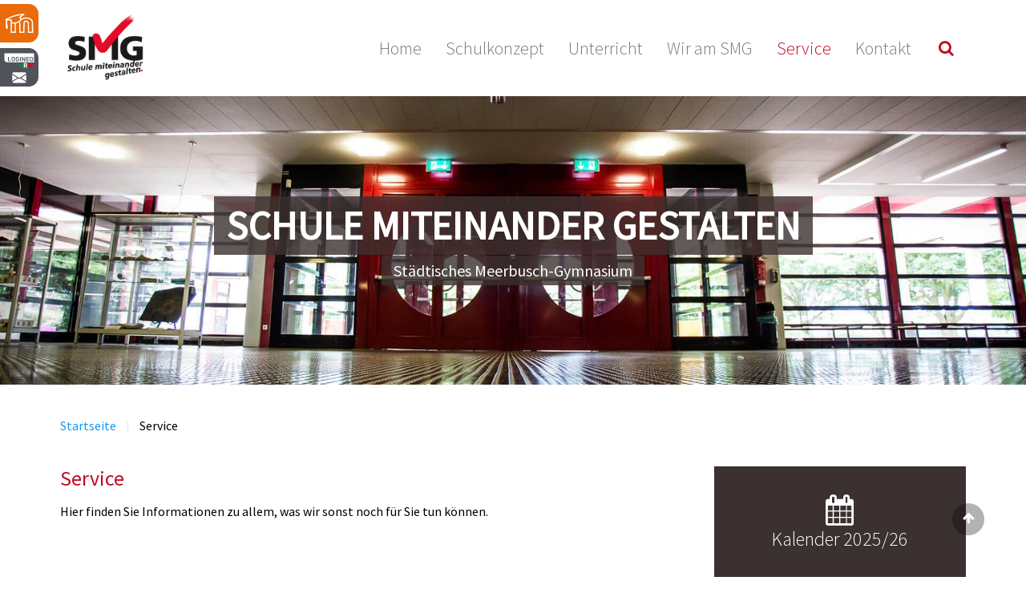

--- FILE ---
content_type: text/html
request_url: https://www.smg-meerbusch.de/service.html
body_size: 3701
content:
<!DOCTYPE HTML>
<html lang="de-de" dir="ltr"  data-config='{"twitter":0,"plusone":0,"facebook":0,"style":"smg"}'>

<head>
	<meta charset="utf-8">
<meta http-equiv="X-UA-Compatible" content="IE=edge">
<meta name="viewport" content="width=device-width, initial-scale=1">
	<base href="" />
	<meta name="author" content="Super User" />
	<meta name="generator" content="Joomla! - Open Source Content Management" />
	<title>Service [Städtisches Meerbusch-Gymnasium]</title>
	<link href="https://www.smg-meerbusch.de/component/search/?Itemid=105&amp;format=opensearch" rel="search" title="Suchen Städtisches Meerbusch-Gymnasium" type="application/opensearchdescription+xml" />
	<link href="templates/yoo_capture/favicon.ico" rel="shortcut icon" type="image/vnd.microsoft.icon" />
	<script src="media/jui/js/jquery.min.js" type="text/javascript"></script>
	<script src="media/jui/js/jquery-noconflict.js" type="text/javascript"></script>
	<script src="media/jui/js/jquery-migrate.min.js" type="text/javascript"></script>
	<script src="media/widgetkit/uikit2-674545f1.js" type="text/javascript"></script>
	<script src="media/widgetkit/wk-scripts-423a2c08.js" type="text/javascript"></script>
	<script type="text/javascript">
GOOGLE_MAPS_API_KEY = "AIzaSyC2wzm2sJc5J82VpaBexDdnsH3fG0S2tS4";
	</script>

<link rel="apple-touch-icon-precomposed" href="index.html">
<link rel="stylesheet" href="templates/yoo_capture/css/theme.css">
<link rel="stylesheet" href="templates/yoo_capture/css/custom.css@v=1759753008.css">
<script src="templates/yoo_capture/warp/vendor/uikit/js/uikit.js"></script>
<script src="templates/yoo_capture/warp/vendor/uikit/js/components/autocomplete.js"></script>
<script src="templates/yoo_capture/warp/vendor/uikit/js/components/search.js"></script>
<script src="templates/yoo_capture/warp/vendor/uikit/js/components/tooltip.js"></script>
<script src="templates/yoo_capture/warp/js/social.js"></script>
<script src="templates/yoo_capture/js/theme.js"></script>
<script src="templates/yoo_capture/js/parallax.js"></script>
<script src="templates/yoo_capture/styles/smg/js/scripts.js"></script>
	<script type="text/javascript">(function(a){a.fn.inc=function(b,c,d,e){return this.length&&b?this.each(function(){e=a(this);a.ajax({url:b,success:function(f,g,h){e.html(a.isFunction(c)?c(f,b):f);a.isFunction(d)&&d(b,g,h)}})}):this};a(function(){a('[class*="inc:"]').each(function(){var b=/inc:(\S+)/.exec(this.className||"");b&&a(this).inc(unescape(b[1]))})})})(jQuery);</script></head>

<body class="tm-sidebar-a-right tm-sidebars-1 tm-isblog">

		
		<div class="floating-buttons">
			<a class="logineo-moodle" href="https://smgym-meerbusch.lms.schulon.org/login/index.php" target="_blank" title="Logineo Moodle">
				<svg><use href="/images/logineo_moodle.svg#moodle"></svg>
			</a>
			<a class="logineo-nrw" href="https://165750.nrw.schule" target="_blank" title="Logineo NRW">
				<svg><use href="/images/logineo_nrw.svg#nrw"></svg>
			</a>
		</div>
		
				<div class="tm-block tm-headerbar uk-clearfix ">
			<div class="uk-container uk-container-center">

								<a class="uk-navbar-brand uk-hidden-small" href="index.html">
	<img src="images/logo.png" alt="SMG - Schule miteinander gestalten." /></a>
				
				
								<div class="uk-navbar-flip">
					<div class="uk-navbar-content uk-hidden-small">
<form id="search-108-6970874eebcfd" class="uk-search" action="/search.php#searchForm" method="post" data-uk-search="{'source': '/search_ajax.php?tmpl=raw&amp;type=json&amp;ordering=&amp;searchphrase=all', 'param': 'searchword', 'msgResultsHeader': 'Suchergebnis', 'msgMoreResults': 'Weitere Ergebnisse', 'msgNoResults': 'Nichts gefunden', flipDropdown: 1}">
	<input class="uk-search-field" type="text" name="searchword" placeholder="suchen...">
	<input type="hidden" name="task"   value="search">
	<input type="hidden" name="option" value="com_search">
	<input type="hidden" name="Itemid" value="105">
</form>
</div>
				</div>
				
								<div class="uk-navbar-flip uk-hidden-small">
					<ul class="uk-navbar-nav uk-hidden-small"><li><a href="index.html">Home</a></li><li class="uk-parent" data-uk-dropdown="{'preventflip':'y'}" aria-haspopup="true" aria-expanded="false"><a href="schulkonzept.html">Schulkonzept</a><div class="uk-dropdown uk-dropdown-navbar uk-dropdown-width-1"><div class="uk-grid uk-dropdown-grid"><div class="uk-width-1-1"><ul class="uk-nav uk-nav-navbar"><li><a href="schulkonzept/beratungskonzept.html">Beratungskonzept</a></li><li><a href="schulkonzept/berufsberatung.html">Berufsberatung</a></li><li><a href="schulkonzept/betreuungskonzept.html">Betreuungskonzept</a></li><li><a href="schulkonzept/digitalisierungskonzept.html">Digitalisierungskonzept</a></li><li><a href="schulkonzept/franzoesisch-ab-klasse-5.html">Französisch ab Klasse 5</a></li><li><a href="schulkonzept/hausaufgabenkonzept.html">Hausaufgabenkonzept</a></li><li><a href="schulkonzept/schullaufbahn.html">Schullaufbahn</a></li><li><a href="schulkonzept/verkehrserziehung.html">Verkehrserziehung</a></li><li><a href="schulkonzept/vertretungskonzept.html">Vertretungskonzept</a></li></ul></div></div></div></li><li class="uk-parent" data-uk-dropdown="{'preventflip':'y'}" aria-haspopup="true" aria-expanded="false"><a href="unterricht.html">Unterricht</a><div class="uk-dropdown uk-dropdown-navbar uk-dropdown-width-1"><div class="uk-grid uk-dropdown-grid"><div class="uk-width-1-1"><ul class="uk-nav uk-nav-navbar"><li><a href="unterricht/ags-projekte.html">AGs/Projekte</a></li><li><a href="unterricht/erprobungsstufe.html">Erprobungsstufe</a></li><li><a href="unterricht/faecher.html">Fächer</a></li><li><a href="unterricht/mittelstufe.html">Mittelstufe</a></li><li><a href="unterricht/oberstufe.html">Oberstufe</a></li><li><a href="unterricht/stundenplan.html">Stundenplan</a></li><li><a href="unterricht/stundenschema.html">Stundenschema</a></li></ul></div></div></div></li><li class="uk-parent" data-uk-dropdown="{'preventflip':'y'}" aria-haspopup="true" aria-expanded="false"><a href="wir-am-smg.html">Wir am SMG</a><div class="uk-dropdown uk-dropdown-navbar uk-dropdown-width-1"><div class="uk-grid uk-dropdown-grid"><div class="uk-width-1-1"><ul class="uk-nav uk-nav-navbar"><li><a href="wir-am-smg/50-jahre-smg.html">50 Jahre SMG</a></li><li><a href="wir-am-smg/cafeteria-verein.html">Cafeteria Verein</a></li><li><a href="wir-am-smg/ehemalige.html">Ehemalige</a></li><li><a href="wir-am-smg/elternvertretung.html">Elternvertretung</a></li><li><a href="wir-am-smg/foerderverein.html">Förderverein</a></li><li><a href="wir-am-smg/kollegium.html">Kollegium</a></li><li><a href="wir-am-smg/projektwoche.html">Projektwoche</a></li><li><a href="wir-am-smg/schuelervertretung.html">Schülervertretung</a></li><li><a href="wir-am-smg/schulbuecherei.html">Schulbücherei</a></li><li><a href="wir-am-smg/schulleitung.html">Schulleitung</a></li><li><a href="wir-am-smg/verwaltung.html">Verwaltung</a></li></ul></div></div></div></li><li class="uk-parent uk-active" data-uk-dropdown="{'preventflip':'y'}" aria-haspopup="true" aria-expanded="false"><a href="service.html">Service</a><div class="uk-dropdown uk-dropdown-navbar uk-dropdown-width-1"><div class="uk-grid uk-dropdown-grid"><div class="uk-width-1-1"><ul class="uk-nav uk-nav-navbar"><li><a href="service/anmeldungen.html">Anmeldungen</a></li><li><a href="service/auslandsaufenthalte.html">Auslandsaufenthalte</a></li><li><a href="service/downloads.html">Downloads</a></li><li><a href="service/entschuldigungs-und-berurlaubungsverfahren.html">Entschuldigungs- und Berurlaubungsverfahren</a></li><li><a href="service/hausordnung.html">Hausordnung</a></li><li><a href="service/informationen-fuer-grundschuleltern.html">Informationen für Grundschuleltern</a></li><li><a href="service/kunstkalender.html">Kunstkalender</a></li><li><a href="service/praktikum.html">Praktikum</a></li><li><a href="service/schliessfaecher.html">Schließfächer</a></li><li><a href="service/smg-nachrichten.html">SMG Nachrichten</a></li><li><a href="service/sprechstunden.html">Sprechstunden</a></li></ul></div></div></div></li><li><a href="kontakt.html">Kontakt</a></li></ul>				</div>
				
								<a href="#offcanvas" class="uk-navbar-toggle uk-navbar-flip uk-visible-small" data-uk-offcanvas="{mode:'slide'}"></a>
				
								<div class="uk-navbar-brand uk-visible-small"><a class="tm-logo-small" href="index.html">
	<img src="images/logo.png" alt="SMG - Schule miteinander gestalten." /></a></div>
				
			</div>
			<div class="tm-slant-block-bottom"></div>
		</div>
		
		<div class="tm-block my-block"><section class="top-parallax custom-image"><div id="custom-parallax" class="uk-flex uk-flex-center uk-flex-middle uk-overflow-hidden uk-text-center uk-contrast" data-uk-parallax="{bg: -100,media:1024}" style="background-image: url('images/headers/service.jpg');"><div class="uk-width-auto uk-panel"><div data-uk-parallax='{target: '#custom-parallax', viewport: 1,velocity: 0.5}'><div class="uk-text-large"><h3>Schule miteinander gestalten</h3><p>Städtisches Meerbusch-Gymnasium</p></div></div></div></div></section></div>
		
		
				<div class="tm-block ">
			<div class="uk-container uk-container-center">
				<section class="tm-top-b uk-grid uk-hidden-medium uk-hidden-large" data-uk-grid-match="{target:'> div > .uk-panel'}" data-uk-grid-margin>
<div class="uk-width-1-1 uk-hidden-medium uk-hidden-large"><div class="uk-panel uk-panel-box uk-panel-box-secondary uk-hidden-large uk-hidden-medium uk-text-center module-block"><h3 class="uk-panel-title"><i class="uk-icon-calendar"></i> Kalender 2025/26</h3>
	<p><a class="uk-position-cover" href="https://165750.nrw.schule/public" target="_blank"> </a></p></div></div>
</section>
			</div>
								</div>
		
				<div class="tm-block ">
			<div class="uk-container uk-container-center">
				
															<div class="tm-breadcrumb">
						<ul class="uk-breadcrumb"><li><a href="index.html">Startseite</a></li><li class="uk-active"><span>Service</span></li></ul>
						</div>
									
				<div class="tm-middle uk-grid" data-uk-grid-match data-uk-grid-margin>

										<div class="tm-main uk-width-medium-7-10">

						
												<main class="tm-content">

							<div id="system-message-container">
</div>
<article class="uk-article custom" >
	<div class="uk-grid">

				<div class="uk-width-1-1">
		
						<h1 class="uk-article-title">
									Service							</h1>
			
			
			
			
			
							
<p>Hier finden Sie Informationen zu allem, was wir sonst noch für Sie tun können. </p> 			
			
			
			
			
			
					</div>
</article>
						</main>
						
						
					</div>
					
		            		            		            		            		            <aside class="tm-sidebar-a uk-width-medium-3-10"><div class="uk-panel uk-panel-box uk-panel-box-secondary uk-hidden-small uk-text-center module-block"><h3 class="uk-panel-title"><i class="uk-icon-calendar"></i> Kalender 2025/26</h3>
	<p><a class="uk-position-cover" href="https://165750.nrw.schule/public" target="_blank"> </a></p></div></aside>
		            		            
				</div>
			</div>
								</div>
		
		
		
		
				<div class="tm-block tm-block-dark uk-panel-box-secondary bottom-c">
			<div class="uk-container uk-container-center">
				<section class="tm-bottom-c uk-grid" data-uk-grid-match="{target:'> div > .uk-panel'}" data-uk-grid-margin>
<div class="uk-width-1-1 uk-width-medium-1-3"><div class="">
	<p class="uk-margin-remove">Städtisches Meerbusch-Gymnasium<br />Mönkesweg 58<br />40670 Meerbusch</p></div></div>

<div class="uk-width-1-1 uk-width-medium-1-3"><div class="">
	<p class="uk-margin-remove">Tel.: 02159 -96560<br />Fax: 02159 / 965 622<br />E-Mail: <span id="cloake5bfd4f62282dc2b88a5f8c0c5629c7b"><a href="mailto:smg@meerbusch.de">smg@meerbusch.de</a></span></p></div></div>

<div class="uk-width-1-1 uk-width-medium-1-3"><div class=" footer">
	<ul class="uk-nav">
<li><a href="home.html">Home</a></li>
<li><a href="kontakt.html">Kontakt</a></li>
<li><a href="impressum-datenschutz.html">Impressum/Datenschutz</a></li>
</ul></div></div>
</section>
			</div>
				</div>
		
		
	
	<a class="to-top" data-uk-smooth-scroll href="service.html#"></a>

		<div id="offcanvas" class="uk-offcanvas">
		<div class="uk-offcanvas-bar">
			<a class="logo" href="index.html"><img class="uk-height-1-1" src="images/logo-invers.png" alt="SMG - Schule miteinander gestalten."></a>
			<ul class="uk-nav uk-nav-offcanvas"><li><a href="index.html">Home</a></li><li class="uk-parent"><a href="schulkonzept.html">Schulkonzept</a><ul class="uk-nav-sub"><li><a href="schulkonzept/beratungskonzept.html">Beratungskonzept</a></li><li><a href="schulkonzept/berufsberatung.html">Berufsberatung</a></li><li><a href="schulkonzept/betreuungskonzept.html">Betreuungskonzept</a></li><li><a href="schulkonzept/digitalisierungskonzept.html">Digitalisierungskonzept</a></li><li><a href="schulkonzept/franzoesisch-ab-klasse-5.html">Französisch ab Klasse 5</a></li><li><a href="schulkonzept/hausaufgabenkonzept.html">Hausaufgabenkonzept</a></li><li><a href="schulkonzept/schullaufbahn.html">Schullaufbahn</a></li><li><a href="schulkonzept/verkehrserziehung.html">Verkehrserziehung</a></li><li><a href="schulkonzept/vertretungskonzept.html">Vertretungskonzept</a></li></ul></li><li class="uk-parent"><a href="unterricht.html">Unterricht</a><ul class="uk-nav-sub"><li><a href="unterricht/ags-projekte.html">AGs/Projekte</a></li><li><a href="unterricht/erprobungsstufe.html">Erprobungsstufe</a></li><li><a href="unterricht/faecher.html">Fächer</a></li><li><a href="unterricht/mittelstufe.html">Mittelstufe</a></li><li><a href="unterricht/oberstufe.html">Oberstufe</a></li><li><a href="unterricht/stundenplan.html">Stundenplan</a></li><li><a href="unterricht/stundenschema.html">Stundenschema</a></li></ul></li><li class="uk-parent"><a href="wir-am-smg.html">Wir am SMG</a><ul class="uk-nav-sub"><li><a href="wir-am-smg/50-jahre-smg.html">50 Jahre SMG</a></li><li><a href="wir-am-smg/cafeteria-verein.html">Cafeteria Verein</a></li><li><a href="wir-am-smg/ehemalige.html">Ehemalige</a></li><li><a href="wir-am-smg/elternvertretung.html">Elternvertretung</a></li><li><a href="wir-am-smg/foerderverein.html">Förderverein</a></li><li><a href="wir-am-smg/kollegium.html">Kollegium</a></li><li><a href="wir-am-smg/projektwoche.html">Projektwoche</a></li><li><a href="wir-am-smg/schuelervertretung.html">Schülervertretung</a></li><li><a href="wir-am-smg/schulbuecherei.html">Schulbücherei</a></li><li><a href="wir-am-smg/schulleitung.html">Schulleitung</a></li><li><a href="wir-am-smg/verwaltung.html">Verwaltung</a></li></ul></li><li class="uk-parent uk-active"><a href="service.html">Service</a><ul class="uk-nav-sub"><li><a href="service/anmeldungen.html">Anmeldungen</a></li><li><a href="service/auslandsaufenthalte.html">Auslandsaufenthalte</a></li><li><a href="service/downloads.html">Downloads</a></li><li><a href="service/entschuldigungs-und-berurlaubungsverfahren.html">Entschuldigungs- und Berurlaubungsverfahren</a></li><li><a href="service/hausordnung.html">Hausordnung</a></li><li><a href="service/informationen-fuer-grundschuleltern.html">Informationen für Grundschuleltern</a></li><li><a href="service/kunstkalender.html">Kunstkalender</a></li><li><a href="service/praktikum.html">Praktikum</a></li><li><a href="service/schliessfaecher.html">Schließfächer</a></li><li><a href="service/smg-nachrichten.html">SMG Nachrichten</a></li><li><a href="service/sprechstunden.html">Sprechstunden</a></li></ul></li><li><a href="kontakt.html">Kontakt</a></li></ul>						<div class="offcanvas-search">
				
<form id="search-108-6970874eebcfd" class="uk-search" action="/search.php#searchForm" method="post" data-uk-search="{'source': '/search_ajax.php?tmpl=raw&amp;type=json&amp;ordering=&amp;searchphrase=all', 'param': 'searchword', 'msgResultsHeader': 'Suchergebnis', 'msgMoreResults': 'Weitere Ergebnisse', 'msgNoResults': 'Nichts gefunden', flipDropdown: 1}">
	<input class="uk-search-field" type="text" name="searchword" placeholder="suchen...">
	<input type="hidden" name="task"   value="search">
	<input type="hidden" name="option" value="com_search">
	<input type="hidden" name="Itemid" value="105">
</form>
			</div>
				
		</div>
	</div>
	
</body>
</html>

--- FILE ---
content_type: text/css
request_url: https://www.smg-meerbusch.de/templates/yoo_capture/css/custom.css@v=1759753008.css
body_size: 3430
content:
/* Copyright (C) YOOtheme GmbH, YOOtheme Proprietary Use License (http://www.yootheme.com/license) */

/* ========================================================================
   Use this file to add custom CSS easily
 ========================================================================== */
html {
 	color: #000;
 	font: 400 16px / 22px 'Source Sans Pro', sans-serif;
}

h2, uk-h2 {
	font-size: 24px;
	line-height: 36px;
	font-weight: 400;
}

html .uk-nav.uk-nav-offcanvas > li.uk-active > a,
ul.uk-navbar-nav > li:hover::before,
ul.uk-navbar-nav > li::before,
.uk-dropdown-navbar {
	background: #bf0a1f;
}
.uk-navbar-nav > li.uk-active > a,
.uk-search::before {
		color: #bf0a1f;
}
.uk-dropdown-navbar .uk-nav li.uk-active > a,
.uk-dropdown-navbar .uk-nav > li > a:focus,
.uk-dropdown-navbar .uk-nav > li > a:hover {
	background: #a6081b;
}
.uk-dropdown-navbar .uk-nav li.uk-parent {
	position: relative;
}
.uk-dropdown-navbar .uk-nav li.uk-parent::before {
	content: "";
}
.uk-dropdown-navbar .uk-nav li > a {
	font-weight: 400;
}
.uk-dropdown-navbar .uk-nav li:hover > a + .uk-nav-sub {
	display: block;
}
.uk-dropdown-navbar .uk-nav li > a + .uk-nav-sub {
    padding: 5px 0;
    position: absolute;
    background-color: #BF0A1F;
    top: 0;
    left: 100%;
    box-shadow: 0px 2px 4px rgba(0,0,0,0.3);
    display: none;
}
.uk-dropdown-navbar .uk-nav li > a + .uk-nav-sub > li > a:hover {
	background-color: #a6081b;
	color: #fff;
}
.uk-dropdown-navbar .uk-nav li > a + .uk-nav-sub > li > a {
    border-left: 1px solid #a6081b;
    font-size: 14px;
    padding: 5px 30px;
}

/*UIkit - widths*/
.uk-width-auto {
	width: auto;
}

/*UIkit - tables*/
.uk-table th,
.uk-table td {
	border: 1px solid #dddddd;
}

/*UIkit - Panel*/
.uk-panel-box-secondary {
	background-color: #3b3130;
}

/*Navigation - Brand*/
.uk-navbar-brand {
	padding: 15px 0;
	line-height: normal;
}
.uk-navbar-brand img {
	height: 100%;
}
/*Navigation - Dropdown*/
.uk-dropdown {
	width: 230px;
}

/*Navigation - Search*/
.uk-search-field {
    border: 1px solid transparent;
}
.uk-search-field:focus {
    border: 1px solid #ddd;
}

/*Navigation - Mobile Nav Button*/
.uk-navbar-toggle:hover,
.uk-navbar-toggle:focus {
	color: #a6081b;
}
.uk-navbar-toggle {
	color: #bf0a1f;
	font-size: 21px;
}

/*Logo - Mobile*/
#offcanvas .logo {
	display: block;
	text-align: center;
	padding: 10px;
	box-sizing: border-box;
	height: 80px;
}

/*Navigation - Mobile*/
#offcanvas .uk-nav > li > ul {
	border: none;
}
#offcanvas .uk-nav > li.uk-parent {
	position: relative;
}
#offcanvas .uk-nav > li.uk-parent .toggle-icon {
	position: absolute;
	right: 0;
	top: 0;
	height: 52px;
	width: 52px;
	background-color: rgba(0,0,0,0.2);
	display: flex;
	align-items: center;
	justify-content: center;
	cursor: pointer;
	-webkit-tap-highlight-color: rgba(0, 0, 0, 0);
       -moz-tap-highlight-color: rgba(0, 0, 0, 0);
}
#offcanvas .uk-nav > li.uk-parent .toggle-icon-bullet {
	height: 0;
	width: 0;
	transition: transform 0.3s ease-in-out;
	transform: rotate(45deg);
	border: solid white;
	border-width: 0 2px 2px 0;
	padding: 4px;
}
#offcanvas .uk-nav > li.uk-parent.open .toggle-icon-bullet {
  transform: rotate(-135deg);
}
#offcanvas .uk-nav > li.uk-parent.open > ul > li {
	height: 53px;
}
#offcanvas .uk-nav > li.uk-parent > ul > li {
    max-height: 1000px;
    height: 0;
    overflow: hidden;
    transition: height 0.3s ease-in-out 0s;
}
/*Seacrh - Mobile*/
.offcanvas-search {}
.offcanvas-search .uk-search {
    margin: 0;
    background-color: rgba(0,0,0,0.05);
    border-top: 5px solid #bf0a1f;
}
.offcanvas-search .uk-search .uk-dropdown-search {
	display: none;
}

/*Home - Top 3 blue panels*/
.home-plans:hover {
	background-color: #bf0a1f;
}
.home-plans {
	background-color: #72000d;
	padding-left: 5px;
	padding-right: 5px;
	transition: all 0.3s ease-in-out 0s; 
}
.home-plans > h3 > i {
	display: block;
	font-size: 40px;
}
.home-plans a.uk-position-cover {
	opacity: 0;
}

.uk-panel-box-secondary.module-block {
	transition: all 0.3s ease-in-out 0s; 
}
.uk-panel-box-secondary.module-block:hover {
	background-color: color-mix(in srgb, #3b3130, white 10%);
}
.module-block > h3 > i {
	display: block;
	font-size: 38px;
}
.module-block > h3,
.module-block > *:has(.uk-position-cover) {
	margin: 0;
}
.module-block a.uk-position-cover {
	opacity: 0;
	font-size: 0;
}

/*Parallax - Slideshow*/
.smg-nachrichten .top-parallax > div {
	background-image: url("../../../images/headers/service.jpg") !important;
}
.top-parallax .uk-slideshow,
.top-parallax .uk-slideshow > li {
	height: 50vh !important;
}
/*Parallax - Top*/
.top-parallax > [data-uk-parallax] {
	background-size: cover !important;
	height: 50vh;
}
.top-parallax h3 {
	display: block;
	margin: 0;
	background-color: rgba(59, 49, 48, 0.8);
	padding: 0px 15px;
	font-weight: 600;
	text-transform: uppercase;
	font-size: 50px;
	line-height: 73px;
}
.top-parallax p {
	display: inline-block;
	margin: 1px 0 0;
	background-color: rgba(59, 49, 48, 0.8);
	padding: 5px 15px;
}

/*Calendar Styling*/
#jevents_body {
	border-radius: 0;
	border: 0;
	background-color: transparent;
	padding: 0;
}
#jevents_body .jev_evdt {
	padding: 0;
}
.jev_toprow .jev_header2 {
	height: 30px;
}
#jevents_body .cal_top_day_names {
	min-width: auto;
}
#jevents_body .cal_top_day_names td {
    width: 12%;
    padding-left: 3px;
    padding: 4px;
    background-color: #910010;
    color: #fff;
}
.jev_toprow div.previousmonth,
.jev_toprow div.nextmonth,
.jev_toprow div.currentmonth {
	background-color: #72000d;
	border-color: #72000d;
	width: 25%;
	margin: 0;
	box-sizing: border-box;
	height: 30px !important;
	line-height: 28px;
}
#jevents_body .jev_toprow div.previousmonth a::before {
	content: "\f104";
	font-family: "FontAwesome";
    position: absolute;
    left: 0;
    top: 50%;
    transform: translateY(-50%);
}
#jevents_body .jev_toprow div.nextmonth a::before {
    content: "\f105";
    font-family: "FontAwesome";
    position: absolute;
    right: 0;
    top: 50%;
    transform: translateY(-50%);
}
#jevents_body .jev_toprow div.previousmonth a,
#jevents_body .jev_toprow div.nextmonth a {
    background: none !important;
    position: relative;
}
.jev_toprow div.previousmonth,
.jev_toprow div.nextmonth {
	border-bottom-left-radius: 0;
	border-bottom-right-radius: 0;
}
.jev_toprow div.currentmonth {
	background-color: #fff;
	width: 50%;
}
@media (max-width: 480px) {
	.jev_toprow div.currentmonth {
		font-size: 14px;
	}
}
#jevents_body .cal_today a.cal_daylink:hover {
	border-color: #253946;
	color: #253946;
}
#jevents_body .cal_today a.cal_daylink {
	background-color: #253946;
}
#jevents_body .cal_table {
	margin: 0;
}

/*Upcoming Events*/
.event-item,
.event-footer {
	margin-bottom: 15px;
}
.event-item .calendar-date-time > * {
	display: inline-block;
}
.event-item .calendar-date-time > *:last-child {
	margin-left: 5px;
}
.event-footer p {
	margin: 0;
}

/*Floating*/
/*Image alignment*/
.pull-right {
	float: right;
	margin-left: 20px;
	margin-bottom: 10px;
}
.pull-left {
	float: left;
	margin-right: 20px;
	margin-bottom: 10px;
}
.pull-right + *,
.pull-left + * {
	margin-top: 0;
}

/*Stundenschema*/
.stundenschema {
	border-collapse: collapse;
	border-spacing: 0;
}
.stundenschema tr > * {
	padding: 15px;
}
.stundenschema td[colspan="2"] {
    background-color: #f3f3f3;
    padding: 0;
    line-height: 4px;
}
.stundenschema,
.stundenschema td {
    border: 1px solid #f3f3f3;
}


/*Article Styles*/
.uk-article-title {
    font-size: 26px;
    line-height: 30px;
    font-weight: 400;
    color: #bf0a1f;
}
.teacher-grid:not(.no-border) .uk-panel {
	border: 1px solid #ddd;
	padding: 15px;
	transition: all 0.3s ease-in-out 0s;
}
.teacher-grid:not(.no-border) .uk-panel:hover {
	background-color: #f7f7f7;
}
.teacher-grid .uk-panel > .uk-panel-teaser {
    margin: 0;
    overflow: hidden;
    border-radius: 50%;
    height: 0;
    padding-bottom: 100%;
}
.teacher-grid .uk-panel div > h2 {
	font-size: 14px;
	line-height: normal;
	margin: 0;
	font-weight: 400;
}
.teacher-grid .uk-panel div > p {
	font-size: 14px;
	margin: 0;
	color: #444;
	font-weight: 300;
}

.faecherliste .uk-accordion-content > p,
.ags-projekte .uk-accordion-content > p {
	display: none;
}

.bottom-c {
	background-color: #72000d;
}

.footer .uk-nav {}
.footer .uk-nav > li {}
.footer .uk-nav > li > a:hover::after {
	width: 20px;
}
.footer .uk-nav > li > a::after {
    content: "";
    width: 0px;
    border-top: 1px solid #fff;
    transition: all 0.3s ease-in-out 0s;
    position: absolute;
    top: 50%;
    margin-left: 5px;
}
.footer .uk-nav > li > a:hover {
	background: none;
}
.footer .uk-nav > li > a {
	color: #fff !important;
	padding: 0;
	position: relative;
}

/*To Top*/
.to-top::after {
    content: "\f062";
    font-family: FontAwesome;
}
.to-top {
    color: #fff;
    position: fixed;
    bottom: 52px;
    right: 52px;
    width: 40px;
    height: 40px;
    line-height: 36px;
    background-color: rgba(0,0,0,0.3);
    text-align: center;
    border-radius: 50%;
}

body:not(.home) .Terminkalendar-START {
	display: block !important;
}

.Terminkalendar-START .calendar-date-time {
	font-size: 14px;
}


/*Custpom Icons*/
@font-face {
  font-family: 'IAFontIcons';
  src:  url('../styles/smg/fonts/IAFontIcons.eot@2hl76k');
  src:  url('../styles/smg/fonts/IAFontIcons.eot@2hl76k') format('embedded-opentype'),
    url('../styles/smg/fonts/IAFontIcons.ttf@2hl76k') format('truetype'),
    url('../styles/smg/fonts/IAFontIcons.woff@2hl76k') format('woff'),
    url('../styles/smg/fonts/IAFontIcons.svg@2hl76k') format('svg');
  font-weight: normal;
  font-style: normal;
}

[class*="ia-icon"] {
  /* use !important to prevent issues with browser extensions that change fonts */
  font-family: 'IAFontIcons' !important;
  speak: none;
  font-style: normal;
  font-weight: normal;
  font-variant: normal;
  text-transform: none;
  line-height: 1;

  /* Better Font Rendering =========== */
  -webkit-font-smoothing: antialiased;
  -moz-osx-font-smoothing: grayscale;
}

.ia-icon-mensa::before {
  content: "\e900";
}
.ia-icon-news::before {
  content: "\e901";
}
.ia-icon-plan::before {
  content: "\e902";
}
.ia-icon-clock::before {
	content: "\e903";
}
.ia-icon-info::before {
	content: "\e904";
}

/**********************/
/*Responsive behaviour*/
/**********************/

/*xLarge and higher*/
@media (max-width: 1220px) {
}

/*Large and higher*/
@media (max-width: 960px) {
	.top-parallax .uk-overlay-panel,
	.top-parallax .uk-panel {
		display: none;
	}
}

/*Medium and higher*/
@media (max-width: 768px) {
	.uk-navbar-brand,
	.uk-navbar-toggle {
		height: 80px;
	}
	.home-plans {
		padding: 20px;
	}
	.home-plans h3 {
		margin: 0;
	}
	.home-plans h3 > i {
		display: inline-block;
		margin-right: 10px;
		vertical-align: middle;
	}
	.home-plans h3 + p {
		display: none;
	}
}

/*Small and higher*/

@media (max-width: 640px) {
	#jevents_body {
		overflow-x: scroll;
	}
	#jevents_body .cal_table {
		min-width: 500px;
	}
	.cal_top_day_names {
		display: none;
	}
	/* #jevents td:not(.cal_dayshasevents) {
		display: none;
	}
	#jevents td.cal_dayshasevents {
	    display: block;
	    width: 100%;
	    box-sizing: border-box;
	    border-top: none;
	    border-left: none;
	    border-right: none;
	} */
}

/*Small and higher*/
@media (max-width: 480px) {
}

#kmh:has(> #flyout.dragme:not(.active)) {
	z-index: 1098;
}


.floating-buttons {
	--fb-gutter: 5px;
	position: fixed;
	z-index: 100;
	display: grid;
	gap: var(--fb-gutter);
	top: var(--fb-gutter);
	grid-template-columns: 50px;
	grid-template-rows: 50px;
}

.floating-buttons > .logineo-moodle:hover svg {
	--moodle-bg: #fff;
	/*--moodle-border:;*/
	--moodle-m: #eb6a0a;
}
.floating-buttons > .logineo-nrw:hover svg {
	--nrw-bg: #fff;
	/*--nrw-border:;*/
	--nrw-bar: #50535a;
	--nrw-text: #fff;
	/*--nrw-w:;*/
	--nrw-r: #50535a;
	/*--nrw-n:;*/
	--nrw-envelope: #50535a;
}

/* prevent logo from overlapping with logineo scholon*/
@media (max-width: 1025px) {
	.tm-headerbar > .uk-container {
		padding-left: 60px;
	}
	.tm-headerbar .uk-navbar-brand {
		height: 100px;
	}
}

--- FILE ---
content_type: image/svg+xml
request_url: https://www.smg-meerbusch.de/images/logineo_nrw.svg
body_size: 1262
content:
<svg id="nrw" xmlns="http://www.w3.org/2000/svg" width="48" height="48" viewBox="0 0 48 48">
	<path id="bg" fill="var(--nrw-bg, #50535a)" d="M0,47.38V.62h35.93c6.31,0,11.45,5.14,11.45,11.45v23.85c0,6.31-5.14,11.45-11.45,11.45H0Z"/>
	<path id="border" fill="var(--nrw-border, #50535a)" d="M0,48h35.93c6.66,0,12.07-5.42,12.07-12.07V12.07C48,5.42,42.58,0,35.93,0H0s0,1.29,0,1.29c8.98,0,35.93,0,35.93,0,5.94,0,10.78,4.84,10.78,10.78v23.85c0,5.94-4.84,10.78-10.78,10.78H0v1.29Z"/>
	<path id="bar" fill="var(--nrw-bar, #fff)" d="M5.5,6.5v7.85c0,1.86,1.5,3.38,3.38,3.38h33.62V6.5H5.5Z"/>
	<path id="logineo" fill="var(--nrw-text, #50535a)" d="M39.27,15.78c-.55,0-.88-.27-1.04-.73-.09-.2-.11-.51-.11-1.28,0-.82.04-1.08.11-1.28.15-.46.51-.73,1.04-.73.57,0,.88.27,1.04.73.09.2.11.51.11,1.28,0,.82-.04,1.08-.11,1.28-.15.46-.46.73-1.04.73M39.27,16.67c.97,0,1.7-.46,2.01-1.35.11-.35.15-.66.15-1.55s-.04-1.19-.15-1.55c-.27-.88-1.02-1.35-2.01-1.35s-1.7.46-1.99,1.35c-.11.35-.15.66-.15,1.55s.04,1.19.15,1.55c.29.88,1.02,1.35,1.99,1.35M32.66,16.51s.04.09.09.09h3.54s.09-.04.09-.09v-.71s-.04-.09-.09-.09h-2.61s-.04,0-.04-.04v-1.44s0-.04.04-.04h2.17s.09-.04.09-.09v-.71s-.04-.09-.09-.09h-2.17s-.04,0-.04-.04v-1.35s0-.04.04-.04h2.61s.09-.04.09-.09v-.71s-.04-.09-.09-.09h-3.54s-.09.04-.09.09v5.44ZM27.25,16.51s.04.09.09.09h.71s.09-.04.09-.09v-3.87h.04l2.3,3.89c.04.09.09.09.15.09h.73s.09-.04.09-.09v-5.48s-.04-.09-.09-.09h-.73s-.09.04-.09.09v3.89h-.04l-2.3-3.89s-.09-.09-.15-.09h-.77s-.09.04-.09.09v5.48l.07-.02ZM25.04,16.51s.04.09.09.09h.82s.09-.04.09-.09v-5.46s-.04-.09-.09-.09h-.84s-.09.04-.09.09v5.46h.02ZM19.82,15.32c.27.88,1.02,1.35,2.01,1.35s1.7-.51,1.99-1.39c.09-.27.11-.77.11-1.24v-.51s-.04-.09-.09-.09h-1.83s-.09.04-.09.09v.66s.04.09.09.09h.93s.04,0,.04.04c0,.31-.04.55-.09.73-.15.46-.57.71-1.08.71-.57,0-.88-.27-1.04-.73-.09-.2-.11-.51-.11-1.28,0-.82.04-1.08.11-1.28.15-.46.51-.73,1.04-.73s.88.24,1.13.71c0,.04.04.04.11.04l.71-.31s.04-.09.04-.11c-.24-.62-.93-1.19-1.99-1.19s-1.7.46-2.01,1.35c-.11.35-.15.66-.15,1.55s.07,1.19.18,1.55M16.6,15.78c-.55,0-.88-.27-1.04-.73-.09-.2-.11-.51-.11-1.28,0-.82.04-1.08.11-1.28.15-.46.51-.73,1.04-.73.57,0,.88.27,1.04.73.09.2.11.51.11,1.28,0,.82-.04,1.08-.11,1.28-.13.46-.49.73-1.04.73M16.6,16.67c.97,0,1.7-.46,2.01-1.35.11-.35.15-.66.15-1.55s-.04-1.19-.15-1.55c-.27-.88-1.02-1.35-2.01-1.35s-1.7.46-1.99,1.35c-.11.35-.15.66-.15,1.55s.04,1.19.15,1.55c.29.88,1.04,1.35,1.99,1.35M10.08,16.51s.04.09.09.09h3.54s.09-.04.09-.09v-.71s-.04-.09-.09-.09h-2.61s-.04,0-.04-.04v-4.62s-.04-.09-.09-.09h-.82s-.09.04-.09.09v5.46h.02Z"/>
	<path id="w" fill="var(--nrw-w, #e20413)" d="M39.89,24.45s.11-.04.11-.09l1.44-5.48s0-.09-.09-.09h-1.04c-.09,0-.09.04-.11.09l-.77,3.54h0l-1.02-3.54s-.04-.09-.11-.09h-.71s-.09.04-.11.09l-.97,3.54h0l-.82-3.54s-.04-.09-.11-.09h-1.08s-.09.04-.09.09l1.48,5.48s.04.09.11.09h.82s.09-.04.11-.09l.97-3.49h0l.97,3.49s.04.09.11.09h.91Z"/>
	<path id="r" fill="var(--nrw-r, #fff)" d="M32.09,21.26h-1.02s-.04,0-.04-.04v-1.33s0-.04.04-.04h1.02c.46,0,.77.27.77.71s-.31.71-.77.71M34.1,24.45s.09-.04.04-.11l-1.13-2.21c.62-.27,1.02-.86,1.02-1.55,0-1.04-.77-1.75-1.9-1.75h-2.25s-.09.04-.09.09v5.48s.04.09.09.09h1.04s.09-.04.09-.09v-2.01s0-.04.04-.04h.73l.97,2.06s.04.09.11.09l1.24-.04Z"/>
	<path id="n" fill="var(--nrw-n, #009540)" d="M24.44,24.38s.04.09.09.09h.93s.09-.04.09-.09v-3.54h.04l2.01,3.54c.04.09.09.09.15.09h.97s.09-.04.09-.09v-5.48s-.04-.09-.09-.09h-.93s-.09.04-.09.09v3.58h-.04l-1.99-3.58s-.09-.09-.15-.09h-1.02s-.09.04-.09.09v5.48h.02Z"/>
	<path id="envelope" fill="var(--nrw-envelope, #fff)" d="M15.2,31.94c.22-.99,1.13-1.72,2.17-1.72h13.26c1.04,0,1.92.71,2.17,1.72l-8.8,5.37-8.8-5.37ZM15.16,33.22v7.85l6.41-3.93-6.41-3.91ZM22.63,37.78l-7.25,4.46c.38.77,1.15,1.26,1.99,1.26h13.26c.86,0,1.64-.49,1.99-1.26l-7.25-4.44-1.37.84-1.37-.86ZM26.43,37.13l6.41,3.93v-7.85l-6.41,3.91Z"/>
</svg>

--- FILE ---
content_type: application/javascript
request_url: https://www.smg-meerbusch.de/templates/yoo_capture/styles/smg/js/scripts.js
body_size: 245
content:
jQuery(document).ready(function() {
	
	jQuery('#offcanvas .uk-nav > li.uk-parent').each(function() {
		jQuery(this).prepend('<span class="toggle-icon"><span class="toggle-icon-bullet"></span></span>');
	});

	jQuery('#offcanvas .uk-nav > li.uk-parent > span').on('click', function() {

		if(jQuery(this).parent().hasClass('open')) {
			jQuery(this).parent().removeClass('open');
		}
		else {
			jQuery('#offcanvas .uk-nav > li.uk-parent').removeClass('open');
            jQuery(this).parent().addClass('open');
        }
	});
});

--- FILE ---
content_type: image/svg+xml
request_url: https://www.smg-meerbusch.de/images/logineo_moodle.svg
body_size: 1299
content:
<svg id="moodle" xmlns="http://www.w3.org/2000/svg" width="48" height="48" viewBox="0 0 48 48">
	<path id="bg" fill="var(--moodle-bg, #eb6a0a)" d="M0,47.38V.62h35.93c6.31,0,11.45,5.14,11.45,11.45v23.85c0,6.31-5.14,11.45-11.45,11.45H0Z"/>
	<path id="border" fill="var(--moodle-border, #eb6a0a)" d="M0,1.29c8.98,0,35.93,0,35.93,0,5.94,0,10.78,4.84,10.78,10.78v23.85c0,5.94-4.84,10.78-10.78,10.78H0v1.29h35.93c6.66,0,12.07-5.42,12.07-12.07V12.07C48,5.42,42.58,0,35.93,0H0s0,1.29,0,1.29Z"/>
	<path id="m" fill="var(--moodle-m, #fff)" d="M41.35,29.14c-.05-6.58-.05-6.97-.64-8.25-.65-1.39-1.73-2.44-3.31-3.21-1.14-.55-1.78-.72-3.27-.85-2.99-.26-5.4.23-6.77,1.39-.05.04-.08.07-.11.09,0,0-.01,0-.02-.01-.08-.06-.15-.1-.22-.14l-.51-.48c-.26-.24-.57-.52-.82-.74.79-.57,1.97-1.42,2.04-1.47,2.72-1.98,2.73-2.14,2.76-2.51l.03-.36-.25-.24c-.39-.4-.47-.39-4.7.21-6.99.97-11.27,2.35-16.99,5.47-1.44.8-2.11,1.15-1.92,1.88.05.22.21.48.59.59v1.75c0,1.01-.02,2.42-.16,3-.38,1.55-.24,2.77.56,4.84l.44,1.15,1.44-.18.09-.79c.12-1-.08-3.92-.34-5.03-.24-.98-.34-2.7-.24-4.1l.04-.59h1.16c.98,0,2.23.03,2.7.07l.26.02.03.9c.02.68.05,1.15.12,1.49-.07.62-.08,2.11-.1,6.09l-.03,6.79h6.66v-11.58c.16-.04.32-.07.51-.12,1.11-.28,2.17-.73,3.14-1.3.15.28.3.66.36,1.07.04.3.1,2.77.14,5.84l.07,6.08h6.52v-4.5c.02-6.48.15-7.91.22-8.15.14-.32.65-.82.99-.97.32-.14,1.18-.2,1.68-.06.27.08.69.38.91.74.15.24.15.25.21,1.28.03.65.07,3.37.07,6.05v5.61h6.75l-.05-6.78ZM18.35,34.43h-3.67l.03-5.29c.01-2.18.03-3.93.05-4.97.84.19,1.94.31,2.71.34.35.01.63.02.88.02v9.91ZM19.99,22.78c-.05.01-.09.02-.14.03h0c-.1.03-.2.05-.28.07-.02,0-.03,0-.04,0-.08.02-.15.03-.22.05-.02,0-.04,0-.05,0-.07.01-.13.02-.2.03-.02,0-.03,0-.05,0-.07,0-.13.02-.2.02-.01,0-.02,0-.04,0-.07,0-.14.01-.22.01,0,0-.02,0-.03,0-.08,0-.16,0-.25,0-.01,0-.02,0-.03,0-.09,0-.19,0-.3,0-.12,0-.25,0-.39-.01-1.19-.04-2.31-.24-2.77-.38,0-.07-.02-.17-.03-.29h0c-.02-.2-.03-.47-.04-.85l-.08-2.23-1.58-.13c-.52-.05-1.79-.08-2.82-.08h-.42c5.34-2.86,9.3-4.09,15.95-5.03.63-.08,1.19-.16,1.7-.23-.19.14-.39.29-.62.45-1.38,1-2.56,1.86-2.66,1.93l-.34.25-.02.38c-.02.34.18.67.59.99.22.19.71.62,1.07.96l.22.21-.13.19c-.17.24-.36.47-.56.69-.06.07-.13.13-.19.19-.15.16-.31.31-.48.46-.07.06-.15.13-.22.19-.18.15-.37.3-.57.43-.07.05-.13.1-.2.14-.27.18-.54.35-.83.51h0c-.78.42-1.63.76-2.51.99ZM36.14,34.43v-4.12c0-2.7-.04-5.45-.08-6.13-.06-1.16-.09-1.43-.43-1.98-.41-.66-1.11-1.21-1.78-1.4-.79-.22-2.02-.16-2.68.13-.68.3-1.47,1.08-1.76,1.75-.12.28-.32.75-.33,8.74v3.01h-3.56l-.05-4.6c-.02-2.08-.08-5.56-.15-6.04-.09-.6-.31-1.21-.59-1.68.8-.61,1.49-1.31,2.03-2.07l.17-.24c.51.15.92-.04,1.38-.43,1.05-.89,3.12-1.27,5.68-1.04,1.32.12,1.78.23,2.75.71,1.28.62,2.11,1.41,2.61,2.5.43.92.46.98.5,7.63l.04,5.28h-3.76Z"/>
</svg>